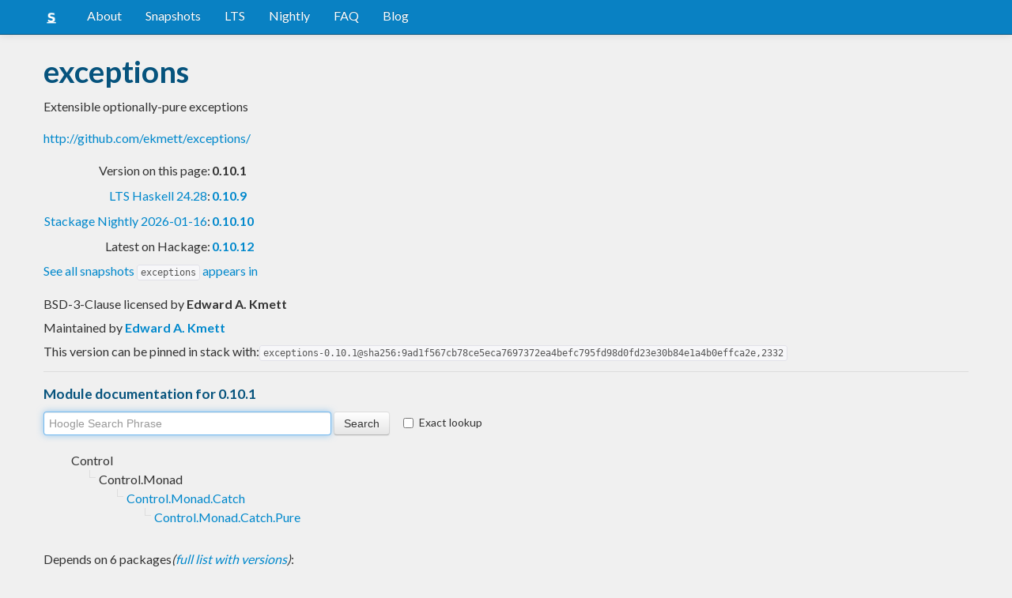

--- FILE ---
content_type: text/html; charset=utf-8
request_url: https://www.stackage.org/lts-13.19/package/exceptions-0.10.1
body_size: 6109
content:
<!doctype html><!--[if lt IE 7]> <html class="no-js ie6 oldie" lang="en"> <![endif]--><!--[if IE 7]>    <html class="no-js ie7 oldie" lang="en"> <![endif]--><!--[if IE 8]>    <html class="no-js ie8 oldie" lang="en"> <![endif]--><!--[if gt IE 8]><!--><html class="no-js" lang="en"> <!--<![endif]--><head><meta charset="UTF-8"><link href="//fonts.googleapis.com/css?family=Lato:400,700" rel="stylesheet" type="text/css"><link rel="search" type="application/opensearchdescription+xml" title="Stackage.org hoogle" href="/static/opensearchhoogle.xml"><link rel="search" type="application/opensearchdescription+xml" title="Stackage.org package page" href="/static/opensearchpackage.xml"><title>exceptions :: Stackage Server</title><meta name="og:site_name" content="Stackage"><meta name="twitter:card" content="summary"><meta name="og:title" content="exceptions"><meta name="viewport" content="width=device-width,initial-scale=1"><link href="https://www.stackage.org/feed" type="application/atom+xml" rel="alternate" title="Recent Stackage snapshots">
<link rel="stylesheet" href="https://www.stackage.org/static/combined/d9jEluDQ.css"><link rel="stylesheet" href="https://www.stackage.org/static/combined/kYdVr3eT.css"><style>form.hoogle{margin-bottom:20px}form.hoogle .search{width:25em}form.hoogle input{margin-bottom:0}.exact-lookup{display:inline-block;margin-left:1em}.wrap{padding-left:0 !important;padding-right:0 !important;margin-right:0 !important;margin-left:0 !important}h3{color:#777}.table.snapshots{width:auto;margin-left:auto}.version{font-weight:bold}#disqus_thread{margin-top:2em}#upvote{margin-left:-1em}.fa-google-plus-square{color:#dd4b39
}.fa-facebook-square{color:#3b5998
}.fa-twittersquare{color:#0088cc
}.social{border-top:1px solid #ddd;padding-top:0.5em;margin-bottom:0.5em;margin-top:0.5em;border-bottom:1px solid #ddd;padding-bottom:0.5em}.social .fa-thumbs-o-up{color:rgba(0, 39, 59, 0.34902);cursor:pointer}.social .fa-thumbs-o-up:hover{color:#3f4549
  }.social .fa-thumbs-up{cursor:pointer}.dependencies{margin-top:0.5em;padding-top:0.5em}.docs{margin-top:0.5em;border-top:1px solid #ddd;padding-top:0.5em}.docs ul{list-style-type:none}.docs ul li{line-height:1.5em }.docs,.docs ul,.docs li{position:relative}.docs ul{list-style:none;padding-left:10px}.docs li::before,.docs li::after{content:"";position:absolute;left:-12px}.docs li::before{border-top:1px solid #DDD;top:9px;width:8px;height:0}.docs li::after{border-left:1px solid #DDD;height:100%;width:0px;top:0}.docs ul > li:last-child::after{height:9px}.docs > ul > li::after{border-left:none}.docs > ul > li::before{border-top:none}.downloads{margin-left:1em}.fa-plus-square{color:rgba(0, 39, 59, 0.34902);cursor:pointer}.fa-plus-square:hover{color:#3f4549
}@media (max-width: 767px) {.table.snapshots{margin-top:1em;margin-left:-8px}.container{padding-left:15px !important;padding-right:15px !important;margin-right:0 !important;margin-left:0 !important}}.markdown-container{margin-top:1em;border-top:1px solid #ddd;padding-top:1em;margin-bottom:0em;border-bottom:1px solid #ddd;padding-bottom:1em;background:#f4f4f4}.markdown-container h1,.markdown-container h2,.markdown-container h3,.markdown-container h4,.markdown-container h5{color:#333;margin-top:0.5em;margin-bottom:0.5em;font-weight:normal}.markdown-container h2,.markdown-container h3,.markdown-container h4,.markdown-container h5{margin-top:1em}.markdown-container h1{font-size:3em}.markdown-container h2{font-size:2em}.markdown-container h3{font-size:1.5em}.markdown-container h4,.markdown-container h5{font-size:1.2em}.markdown-container ul,.markdown-container ol,.markdown-container p{margin-top:0.5em}.markdown-container ul,.markdown-container ol{padding-left:1em}.markdown-container pre,.markdown-container pre code,.markdown-container code{font-family:ubuntu mono, dejavu sans mono, monospace;background:#f8f8f8}.markdown-container pre{padding:1em}.changelog-container{margin-top:0.5em}.changelog-container h1{font-size:1.2em}.changelog-container h2,.changelog-container h3,.changelog-container h4,.changelog-container h5{font-size:1.2em}h2.changes-title{margin-top:1em;font-size:1.5em;color:#555}.readme-container{margin-top:1em}.hidden{display:none}.expanding{position:relative}.expanding .bottom-gradient{display:none;bottom:0;position:absolute;width:100%;cursor:pointer;height:150px;line-height:150px;text-align:center;background:-moz-linear-gradient(top, rgba(244,244,244,0) 0%, rgba(244,244,244,1) 100%);background:-webkit-gradient(linear, left top, left bottom, color-stop(0%,rgba(244,244,244,0)), color-stop(100%,rgba(244,244,244,1)));background:-webkit-linear-gradient(top, rgba(244,244,244,0) 0%,rgba(244,244,244,1) 100%);background:-o-linear-gradient(top, rgba(244,244,244,0) 0%,rgba(244,244,244,1) 100%);background:-ms-linear-gradient(top, rgba(244,244,244,0) 0%,rgba(244,244,244,1) 100%);background:linear-gradient(to bottom, rgba(244,244,244,0) 0%,rgba(244,244,244,1) 100%);filter:progid:DXImageTransform.Microsoft.gradient( startColorstr='#00f4f4f4', endColorstr='#f4f4f4',GradientType=0 )}.expanding .bottom-gradient:hover .fa{color:#000}.expanding .fa{font-size:5em;color:#666;line-height:150px;margin-top:25px}.expanding.collapsed{height:300px;overflow:hidden}.expanding.collapsed .bottom-gradient{display:block}.likes{margin-right:1em}.no-tags{color:#888}.tag-count{border:0.1em solid #d8d8d8;padding:0 0.25em;border-radius:0.25em;color:#999;font-size:0.8em}.tag-count:hover{border:0.1em solid #333;color:#333;cursor:pointer;text-decoration:none}.tag-count.tagged{background:#06537d;border:none;color:#fff}div.plain-text{white-space:pre-wrap}.deprecated{color:#aaa}.deprecated h1,.deprecated h2,.deprecated h3,.deprecated h4,.deprecated h5,.deprecated a{color:#aaa}.deprecated .package-deprecation-warning{color:red}.deprecated .in-favour-of{color:#333}.deprecated .in-favour-of .in-favour-of-list a{color:#08c}.add-to-nightly{border:1px solid black;padding:0.5em;background:#eef}html{position:relative;min-height:100%}body{background:#f0f0f0;font-family:'Lato', sans-serif;font-size:16px;margin-bottom:4em;padding-bottom:2em}code,pre{color:#555;font-family:"ubuntu mono", monospace}.brand > img{height:20px}.navbar-inverse{margin-bottom:1em}.navbar-inverse .navbar-inner{background:#0981c3}.navbar-inverse .navbar-inner .btn-navbar{background:#0981c3}.navbar-inverse .navbar-inner *{color:#fff !important
}.navbar-inverse .nav .active>a,.navbar-inverse .nav .active>a:hover,.navbar-inverse .nav .active>a:focus{background:#0981c3 !important}.navbar-inner{border-color:#06537d !important}footer{background:#0981c3;border-top:1px solid #ddd;color:#fff;position:absolute;bottom:0;left:0;width:100%}footer p{margin:1em 0;padding:0 1em}footer a{color:#fff;font-weight:bold}.alert{margin-top:1em}h1,h2,h3,h4,h5{color:#06537d
}.content{line-height:30px}</style><!--[if lt IE 9]><script src="//html5shiv.googlecode.com/svn/trunk/html5.js"></script><![endif]--><script>document.documentElement.className = document.documentElement.className.replace(/\bno-js\b/,'js');</script></head><body><div id="main" role="main"><div class="navbar navbar-inverse navbar-static-top"><div class="navbar-inner"><div class="container"><button class="btn btn-navbar" type="button" data-toggle="collapse" data-target=".nav-collapse"><span class="icon-bar"></span>
<span class="icon-bar"></span>
<span class="icon-bar"></span>
</button>
<a class="brand" href="/"><img src="/static/img/stackage.png" title="Stackage">
</a>
<div class="nav-collapse collapse"><ul class="nav"><li> <a href="/#about">About</a></li>
<li> <a href="/snapshots">Snapshots</a></li>
<li> <a href="/lts">LTS</a></li>
<li> <a href="/nightly">Nightly</a></li>
<li> <a href="https://github.com/commercialhaskell/stackage#frequently-asked-questions">FAQ</a></li>
<li> <a href="/blog">Blog</a></li>
</ul>
</div>
</div>
</div>
</div>
<div class="container"><div class="container content " id="snapshot-home"><div class="row"><div class="span12"><h1>exceptions</h1><p class="synopsis">Extensible optionally-pure exceptions</p><p><a href="https://github.com/ekmett/exceptions/">http://github.com/ekmett/exceptions/</a></p><table><tr><td align="right">Version on this page:</td><td><span class="version">0.10.1</span></td></tr><tr><td align="right"><a href="https://www.stackage.org/lts-24.28">LTS Haskell 24.28</a>:</td><td><span class="version"><a href="https://www.stackage.org/lts-24.28/package/exceptions">0.10.9</a></span></td></tr><tr><td align="right"><a href="https://www.stackage.org/nightly-2026-01-16">Stackage Nightly 2026-01-16</a>:</td><td><span class="version"><a href="https://www.stackage.org/nightly-2026-01-16/package/exceptions">0.10.10</a></span></td></tr><tr><td align="right">Latest on Hackage:</td><td><a href="https://hackage.haskell.org/package/exceptions"><span class="version">0.10.12</span></a></td></tr></table><p><a href="https://www.stackage.org/package/exceptions/snapshots">See all snapshots <code>exceptions</code> appears in</a></p></div></div><div class="row"><div class="span12"><div class="authorship"><span class="license">BSD-3-Clause licensed </span>by <strong class="author">Edward A. Kmett</strong></div><div class="maintainer">Maintained by <strong class="author"><a href="/cdn-cgi/l/email-protection#45202e28203131052228242c296b262a28">Edward A. Kmett</a></strong></div><div class="pantry-version">This version can be pinned in stack with:<code>exceptions-0.10.1@sha256:9ad1f567cb78ce5eca7697372ea4befc795fd98d0fd23e30b84e1a4b0effca2e,2332</code></div><div class="docs"><h4>Module documentation for 0.10.1</h4><form class="hoogle" action="https://www.stackage.org/lts-13.19/hoogle"><input class="search" type="search" autofocus name="q" value="" placeholder="Hoogle Search Phrase">
<input class="btn" type="submit" value="Search">
<input type="hidden" name="package" value="exceptions">
<label class="checkbox exact-lookup" for="exact" title="Only find identifiers matching your search term precisely"><input type="checkbox" name="exact" id="exact">
Exact lookup</label>
</form>
<ul class="docs-list"><li>Control<ul class="docs-list"><li>Control.Monad<ul class="docs-list"><li><a href="https://www.stackage.org/haddock/lts-13.19/exceptions-0.10.1/Control-Monad-Catch.html">Control.Monad.Catch</a>
<ul class="docs-list"><li><a href="https://www.stackage.org/haddock/lts-13.19/exceptions-0.10.1/Control-Monad-Catch-Pure.html">Control.Monad.Catch.Pure</a>
</li>
</ul>
</li>
</ul>
</li>
</ul>
</li>
</ul>
</div></div></div></div><div class="container content" id="snapshot-home"><div class="row"><div class="span12"><div class="dependencies" id="dependencies">Depends on 6 packages<em>(<a href=https://www.stackage.org/lts-13.19/package/exceptions-0.10.1/deps>full list with versions</a>)</em>:<div class="dep-list"><a href="https://www.stackage.org/package/base" title="&gt;=4.3 &amp;&amp; &lt;5">base</a>, <a href="https://www.stackage.org/package/mtl" title="&gt;=2.0 &amp;&amp; &lt;2.3">mtl</a>, <a href="https://www.stackage.org/package/stm" title="&gt;=2.2 &amp;&amp; &lt;3">stm</a>, <a href="https://www.stackage.org/package/template-haskell" title="&gt;=2.2 &amp;&amp; &lt;2.15">template-haskell</a>, <a href="https://www.stackage.org/package/transformers" title="&gt;=0.2 &amp;&amp; &lt;0.6">transformers</a>, <a href="https://www.stackage.org/package/transformers-compat" title="&gt;=0.3 &amp;&amp; &lt;0.7">transformers-compat</a></div></div><div class="reverse-dependencies" id="reverse-dependencies">Used by 141 packages in <b>lts-13.19</b><em>(<a href=https://www.stackage.org/lts-13.19/package/exceptions-0.10.1/revdeps>full list with versions</a>)</em>:<div class="dep-list"><a href="https://www.stackage.org/package/aeson-compat" title="&gt;=0.8 &amp;&amp; &lt;0.11">aeson-compat</a>, <a href="https://www.stackage.org/package/aeson-extra" title="&gt;=0.8 &amp;&amp; &lt;0.11">aeson-extra</a>, <a href="https://www.stackage.org/package/amazonka" title="&gt;=0.6">amazonka</a>, <a href="https://www.stackage.org/package/amazonka-core" title="&gt;=0.6">amazonka-core</a>, <a href="https://www.stackage.org/package/antiope-core" title="&gt;=0">antiope-core</a>, <a href="https://www.stackage.org/package/antiope-s3" title="&gt;=0">antiope-s3</a>, <a href="https://www.stackage.org/package/asif" title="&gt;=0">asif</a>, <a href="https://www.stackage.org/package/bimap" title="&gt;=0">bimap</a>, <a href="https://www.stackage.org/package/binary-conduit" title="&gt;=0">binary-conduit</a>, <a href="https://www.stackage.org/package/binary-ext" title="&gt;=0">binary-ext</a>, <a href="https://www.stackage.org/package/bitx-bitcoin" title="&gt;=0">bitx-bitcoin</a>, <a href="https://www.stackage.org/package/bugsnag-haskell" title="&gt;=0">bugsnag-haskell</a>, <a href="https://www.stackage.org/package/cachix-api" title="&gt;=0">cachix-api</a>, <a href="https://www.stackage.org/package/cacophony" title="&gt;=0">cacophony</a>, <a href="https://www.stackage.org/package/cayley-client" title="&gt;=0.8.0.2 &amp;&amp; &lt;0.11">cayley-client</a>, <a href="https://www.stackage.org/package/cgi" title="&gt;=0.10 &amp;&amp; &lt;0.11">cgi</a>, <a href="https://www.stackage.org/package/codec-rpm" title="&gt;=0.8.3 &amp;&amp; &lt;0.11.0">codec-rpm</a>, <a href="https://www.stackage.org/package/concurrency" title="&gt;=0.7 &amp;&amp; &lt;0.11">concurrency</a>, <a href="https://www.stackage.org/package/concurrent-output" title="&gt;=0.6.0 &amp;&amp; &lt;0.11.0">concurrent-output</a>, <a href="https://www.stackage.org/package/conduit" title="&gt;=0">conduit</a>, <a href="https://www.stackage.org/package/conduit-algorithms" title="&gt;=0">conduit-algorithms</a>, <a href="https://www.stackage.org/package/cql-io" title="&gt;=0.4">cql-io</a>, <a href="https://www.stackage.org/package/criterion" title="&gt;=0.8.2 &amp;&amp; &lt;0.11">criterion</a>, <a href="https://www.stackage.org/package/cryptocompare" title="&gt;=0">cryptocompare</a>, <a href="https://www.stackage.org/package/cryptonite-conduit" title="&gt;=0">cryptonite-conduit</a>, <a href="https://www.stackage.org/package/cue-sheet" title="&gt;=0.6 &amp;&amp; &lt;0.11">cue-sheet</a>, <a href="https://www.stackage.org/package/DAV" title="&gt;=0.7">DAV</a>, <a href="https://www.stackage.org/package/dbus" title="&lt;0.11">dbus</a>, <a href="https://www.stackage.org/package/dejafu" title="&gt;=0.7 &amp;&amp; &lt;0.11">dejafu</a>, <a href="https://www.stackage.org/package/dhall" title="&gt;=0.8.3 &amp;&amp; &lt;0.11">dhall</a>, <a href="https://www.stackage.org/package/diagrams-lib" title="&gt;=0.6 &amp;&amp; &lt;1.0">diagrams-lib</a>, <a href="https://www.stackage.org/package/di-monad" title="&gt;=0">di-monad</a>, <a href="https://www.stackage.org/package/dotenv" title="&gt;=0.8 &amp;&amp; &lt;0.11">dotenv</a>, <a href="https://www.stackage.org/package/drinkery" title="&gt;=0">drinkery</a>, <a href="https://www.stackage.org/package/emacs-module" title="&gt;=0">emacs-module</a>, <a href="https://www.stackage.org/package/errors" title="&gt;=0.6 &amp;&amp; &lt;0.11">errors</a>, <a href="https://www.stackage.org/package/errors-ext" title="&gt;=0">errors-ext</a>, <a href="https://www.stackage.org/package/eventstore" title="&gt;=0">eventstore</a>, <a href="https://www.stackage.org/package/exceptional" title="&gt;=0">exceptional</a>, <a href="https://www.stackage.org/package/filecache" title="&gt;=0.8 &amp;&amp; &lt;0.11">filecache</a>, <em>and many more</em></div></div></div></div></div><div class="markdown-container readme-container"><div class="container content"><div class="row"><div class="span12 expanding"><h1>exceptions</h1>
<p><a href="https://hackage.haskell.org/package/exceptions"><img src="https://img.shields.io/hackage/v/exceptions.svg" alt="Hackage" /></a> <a href="http://travis-ci.org/ekmett/exceptions"><img src="https://secure.travis-ci.org/ekmett/exceptions.png?branch=master" alt="Build Status" /></a></p>
<p>This package provides (optionally pure) extensible exceptions that are compatible with the monad transformer library.</p>
<h2>Contact Information</h2>
<p>Contributions and bug reports are welcome!</p>
<p>Please feel free to contact me through github or on the #haskell IRC channel on irc.freenode.net.</p>
<p>-Edward Kmett</p>
<div class="bottom-gradient"><i class="fa fa-angle-down"></i></div></div></div></div></div><div class="container content" id="changes"><div class="row"><div class="span12"><h2 class="changes-title">Changes</h2></div></div></div><div class="markdown-container changelog-container content"><div class="container"><div class="row"><div class="span12 expanding"><h2>0.10.1 [2019.03.26]</h2>
<ul>
<li>Define a <code>MonadFail</code> instance for <code>CatchT</code>.</li>
<li>Allow <code>QuickCheck-2.13</code> in the test suite.</li>
</ul>
<h2>0.10.0</h2>
<ul>
<li>Fix a regression in 0.9.0 whereby the non-IO effects in <code>bracket</code>’s <code>use</code>
action were not visible to the <code>release</code> action, and the non-IO effects in the
<code>release</code> action were not visible after the <code>bracket</code> call.</li>
<li>The type of <code>generalBracket</code> was changed in order to restore those non-IO
effects, so if you are a library author that provides a <code>MonadMask</code> instance,
you will need to update your implementation of this method.</li>
<li>Add <code>MonadMask</code> instance for <code>MaybeT</code></li>
<li>Add <code>onError</code> function whose action also runs on errors which are not
exceptions, such as a <code>Nothing</code> or a <code>Left</code>.</li>
</ul>
<h2>0.9.0</h2>
<ul>
<li>
<p>Add <code>generalBracket</code> to the <code>MonadMask</code> typeclass, allowing more
valid instances.</p>
<p>Note that functions such as <code>bracket</code> and <code>finally</code> are now based off of
<code>generalBracket</code>, so if you are a library author that provides a <code>MonadMask</code>
instance, you will need to provide an implementation of this method.</p>
</li>
<li>
<p>Add <code>MonadMask</code> instances for <code>ExceptT</code> and <code>ErrorT</code></p>
</li>
</ul>
<h2>0.8.3</h2>
<ul>
<li><code>MonadCatch</code> and <code>MonadMask</code> instances for <code>Either SomeException</code></li>
</ul>
<h2>0.8.1</h2>
<ul>
<li>Support for throwing in the <code>template-haskell</code> <code>Q</code> monad</li>
<li>Support for <code>transformers</code> 0.5</li>
</ul>
<h2>0.8.0.1</h2>
<ul>
<li>Resolved warnings on GHC 7.10 and with transformers 0.4.</li>
</ul>
<h2>0.8</h2>
<ul>
<li>Use <code>transformers-compat</code> to allow support for <code>ExceptT</code> even on older <code>transformers</code> versions.</li>
</ul>
<h2>0.7</h2>
<ul>
<li><code>stm</code> support</li>
</ul>
<h2>0.6</h2>
<ul>
<li>Split out <code>MonadMask</code></li>
<li>Added <code>transformers</code> 0.4 support</li>
</ul>
<h2>0.5</h2>
<ul>
<li>Added instances of <code>MonadThrow</code> for <code>ListT</code>, <code>MaybeT</code>, <code>ErrorT</code> and <code>ContT</code>.</li>
</ul>
<h2>0.4</h2>
<ul>
<li>Factored out a separate <code>MonadThrow</code>.</li>
</ul>
<h2>0.3.3.1</h2>
<ul>
<li>QuickCheck dependency bump</li>
</ul>
<h2>0.3.3</h2>
<ul>
<li>Relicensed under the 3-clause BSD license.</li>
</ul>
<h2>0.3.2</h2>
<ul>
<li>Better documentation for <code>CatchT</code>.</li>
<li>Added <code>handle</code>-like analogues for parity with <code>Control.Exception</code>.</li>
</ul>
<h2>0.3.1</h2>
<ul>
<li>Fixed test suite.</li>
</ul>
<h2>0.3</h2>
<ul>
<li>Moved <code>CatchT</code> to <code>Control.Monad.Catch.Pure</code> to make it clear it isn’t required for working with <code>IO</code>.</li>
</ul>
<h2>0.2.1</h2>
<ul>
<li>Added <code>mask_</code> and <code>uninterruptibleMask_</code> to <code>Control.Monad.Catch</code>.</li>
</ul>
<h2>0.2</h2>
<ul>
<li>Added <code>uninterruptibleMask</code> to <code>MonadCatch</code>.</li>
</ul>
<h2>0.1.1</h2>
<ul>
<li>Flagged <code>Control.Monad.Catch</code> as <code>Trustworthy</code></li>
</ul>
<h2>0.1.0.1</h2>
<ul>
<li>License fix. We were accidentally listing both an APL and BSD3 license in the same module</li>
</ul>
<h2>0.1</h2>
<ul>
<li>Repository initialized</li>
</ul>
<div class="bottom-gradient"><i class="fa fa-angle-down"></i></div></div></div></div></div></div>
<footer class="text-center"><p>Stackage is a service provided by the
<a href="https://haskell.foundation">Haskell Foundation</a>
│&nbsp;Originally developed by
<a href="https://www.fpcomplete.com/">FP Complete</a>
</p>
</footer>
<script data-cfasync="false" src="/cdn-cgi/scripts/5c5dd728/cloudflare-static/email-decode.min.js"></script><script src="https://www.stackage.org/static/combined/KkkNZOBL.js"></script><script src="https://www.stackage.org/static/combined/bPfKWATx.js"></script><script>$(function(){
  hljs.initHighlightingOnLoad();

  $('.expanding').each(function(){
    var $this = $(this);
    if ($this.height() > 300) {
      $this.addClass('collapsed');
      $this.find('.bottom-gradient').click(function(){
        $this.removeClass('collapsed');
      });
    }
  });
});
</script></div><!-- Prompt IE 6 users to install Chrome Frame. Remove this if you want to support IE 6.  chromium.org/developers/how-tos/chrome-frame-getting-started --><!--[if lt IE 7 ]><script src="//ajax.googleapis.com/ajax/libs/chrome-frame/1.0.3/CFInstall.min.js"></script><script>window.attachEvent('onload',function(){CFInstall.check({mode:'overlay'})})</script><![endif]--><script async src="https://www.googletagmanager.com/gtag/js?id=UA-36928035-2"></script><script>window.dataLayer = window.dataLayer || [];function gtag(){dataLayer.push(arguments);}gtag('js', new Date());gtag('config', 'UA-36928035-2');</script><script defer src="https://static.cloudflareinsights.com/beacon.min.js/vcd15cbe7772f49c399c6a5babf22c1241717689176015" integrity="sha512-ZpsOmlRQV6y907TI0dKBHq9Md29nnaEIPlkf84rnaERnq6zvWvPUqr2ft8M1aS28oN72PdrCzSjY4U6VaAw1EQ==" data-cf-beacon='{"version":"2024.11.0","token":"690d98c4a2384d65b39dc6e2ee635975","r":1,"server_timing":{"name":{"cfCacheStatus":true,"cfEdge":true,"cfExtPri":true,"cfL4":true,"cfOrigin":true,"cfSpeedBrain":true},"location_startswith":null}}' crossorigin="anonymous"></script>
</body></html>

--- FILE ---
content_type: image/svg+xml;charset=utf-8
request_url: https://img.shields.io/hackage/v/exceptions.svg
body_size: 283
content:
<svg xmlns="http://www.w3.org/2000/svg" width="114" height="20" role="img" aria-label="hackage: v0.10.12"><title>hackage: v0.10.12</title><linearGradient id="s" x2="0" y2="100%"><stop offset="0" stop-color="#bbb" stop-opacity=".1"/><stop offset="1" stop-opacity=".1"/></linearGradient><clipPath id="r"><rect width="114" height="20" rx="3" fill="#fff"/></clipPath><g clip-path="url(#r)"><rect width="55" height="20" fill="#555"/><rect x="55" width="59" height="20" fill="#fe7d37"/><rect width="114" height="20" fill="url(#s)"/></g><g fill="#fff" text-anchor="middle" font-family="Verdana,Geneva,DejaVu Sans,sans-serif" text-rendering="geometricPrecision" font-size="110"><text aria-hidden="true" x="285" y="150" fill="#010101" fill-opacity=".3" transform="scale(.1)" textLength="450">hackage</text><text x="285" y="140" transform="scale(.1)" fill="#fff" textLength="450">hackage</text><text aria-hidden="true" x="835" y="150" fill="#010101" fill-opacity=".3" transform="scale(.1)" textLength="490">v0.10.12</text><text x="835" y="140" transform="scale(.1)" fill="#fff" textLength="490">v0.10.12</text></g></svg>